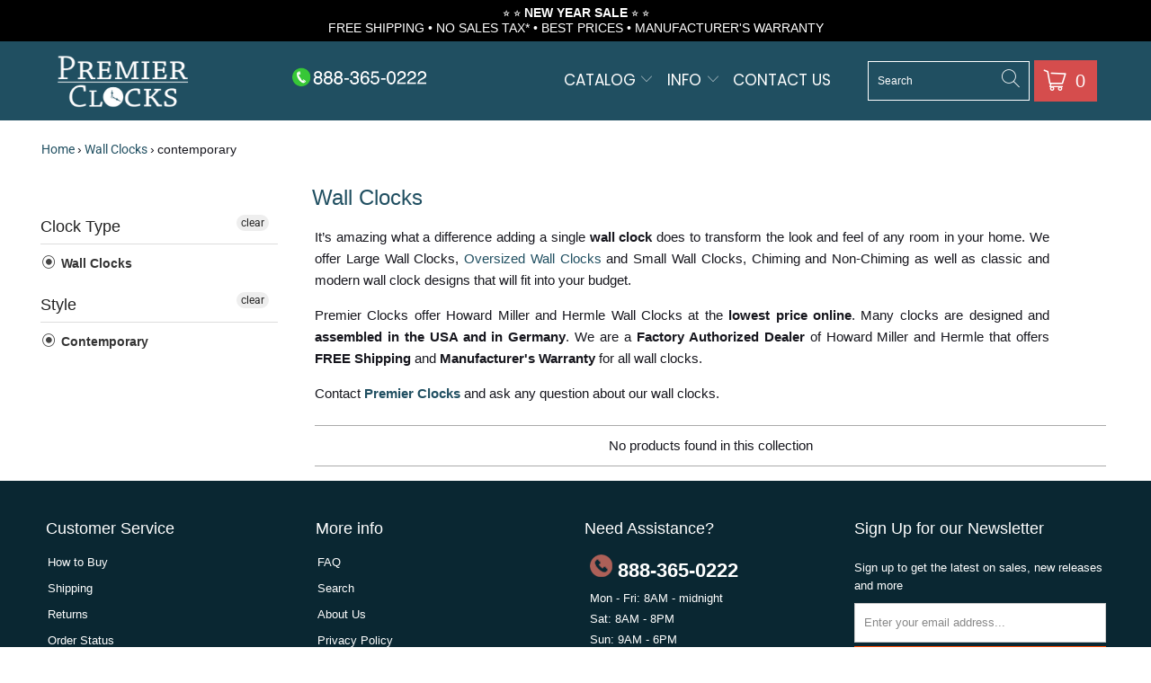

--- FILE ---
content_type: application/javascript; charset=utf-8
request_url: https://searchanise-ef84.kxcdn.com/preload_data.7d6f0p8p1E.js
body_size: 11320
content:
window.Searchanise.preloadedSuggestions=['howard miller','wall clocks','howard miller grandfather clock','howard miller wall clock','grandfather clock','wall clock','mantel clock','howard miller floor clock','howard miller grandfather clock with','howard miller grandfather clocks','howard miller mantel clock','mantel clocks','howard miller wall clocks','grandfather clocks','howard miller clock','ridgeway grandfather clock','table clocks','howard miller mantel clocks','floor clocks','outdoor clock','howard miller wall','clock battery mech','floor clock','howard miller grandfather','outdoor clocks','ridgeway grandfather clocks','table clock','grandmother clock','triple chime mantel clocks','howard miller clocks','grandfather clock quartz movement','clock weights','hermle clocks','westminster chime','grandmother clocks','wall clock with pendulum','white grandfather clocks','howard miller grandfather clock floor','oversized wall clocks','hermle wall-clocks','trieste floor','small table clock','special edition','black finish','wood wall clock','alarm clock','pendulum wall clock','howard miller westminster','large wall clock','howard miller floor','made in the usa','howard miller wall clock westminster','howard miller pendulum with chimes','ave maria chime grandfather clock','howard miller ambassador collection','all clocks','howard miller edinburg grandfather clock','scarborough grandfather clock','ridgeway clock','cable driven clocks','ave maria chime','wall cm','howard miller stewart grandfather clock','ave maria','howard miller contemporary','how to oil clock','clock parts','anastasia floor','alarm clocks','anniversary clock','wall cloc','triple chime','modern wall clock','round wall clocks howard miller','battery grandfather clocks','howard miller mantel','roman numerals','howard miller westminster chime','howard miller made in usa','white grandfather clock','mora clocks','mechanical clocks','moon phase','art deco','wall clocks with pendulum','authorized dealer','modern grandfather clocks','ridgeway floor clock','mantel chime','howard miller robinson grandfather clock','mora clock','henley clocks','corner grandfather','howard miller surveyor','grand clock','presidential collection','modern clocks','howard miller anastasia','howard miller eisenhower','oversized wall clock','reagan grandfather','whittington chimes','led clocks','lindsey grandfather','howard miller wood wall clock','modern wall clocks','howard miller diana','whittington chime','mantle clock','howard miller floor clocks','key wound mantel clock','grandfather clocks with night time shut off','white clocks','anniversary edition','the time wall clock','cable driven','wall clock howard','ambassador collection','how the','j miller','round wall clock','large wall clocks','white chime wall clock','table chime clock','howard miller mantel clocks with','howard miller jennison clock 612221','wall pendulum clock','wall pendulum clocks','made in usa','park avenue','westminster chimes','outdoor wall clocks','modern floor clocks','howard miller wall clock clocks','mantel clocks made in usa','medium wall clocks','outdoor wall clock','arendal floor clock','anniversary clocks','westminster clock','batavia mantel clock 635177','made in usa mantel clocks','howard miller model','black clocks','mechanical wall clocks','west minster chime','howard miller table clock','weight shells','howard miller grandfather clocks triple chime','desk clock','wall grandfather clocks','wall clock round wood','cherry wood','mechanical movement','grandfather wall clocks','pendulum parts','wall clocks howard miller','chiming wall clocks','howard miller clock black','ridgeway clarksburg quartz curio grandfather clock','glass wall clocks','wall kitchen clocks','howard miller urban','bim bam','howard miller curio grandfather','howard miller white grandfather clocks','screw for the hands','plays westminster chimes','howard miller stratford clock 611132','presidential clock','moon phase grandfather clock','mantle clocks','howard miller arendal floor clock','modern grandfather clock','curio cabinet','columns grandfather','clocks in','howard miller lambourn i wall 620220','howard miller baldwin grandfather clock','roderick grandfather','chime mantel','howard miller hourglass','black howard miller','decorative clock','wall clock 14 in','black wall clocks','howard miller made in usa clocks','howard h miller','arabic numerals howard miller wall clock','battery floor clock','howard miller curio cabinet','size c battery clock','westminster st michael whittington chimes','howard miller 613102','black mantel clocks','glass side','grandfather clocks 72','miller grandfather clock','black grandfather clocks','urban iii','traditional grandfather clock','cuckoo clocks','with tick','neon wall clock','black and silver','german clocks','howard miller battery','quartz mantel clock','howard miller wall wood clock','howard miller presidential','clock table','moon dial','24 wall clocks','nashua clocks','cherry bordeaux','12 wall clock','ll ridgeway','howard miller anniversary','urban ii','howard miller neilson grandfather clock','howard miller modern clock','howard miller wall grandfather clock','howard miller arendal','howard miller coolidge','windsor cherry','contemporary clocks','brass pendulum','set time','key wind','battery mechanism and clock hands','classic wall','glass table clock','tempo clock','wall clocks made in usa','westminster chime mantel clocks','grandfather clock with curio','howard miller brenner','howard miller chime','howard miller hourglass clock','howard miller weights','bim bam chime','grandfather clocks howard miller','wall clocks that chime','20 wall clocks','howard mantel clocks','dual chime','coolidge grandfather clocks','hour glass','howard miller wall westminster chime','set thomas','trend grandfather clock','french clocks','look up','howard miller kira','grandfather floor clocks','wall chime clock','ridgeway special edition','howard miller scarborough','battery operated grandfather clocks','arabic numerals','howard miller stewart','hampton cherry','ridgeway clocks','table top','contemporary wall clocks','edition models','howard miller hourglass floor clock','floor clocks howard miller','grand father clock','howard miller black floor clock','traditional grandfather clocks','miller floor clock','oversized wall','mechanical mantel clock','citizen clock','howard miller diana clock','floor clocks with chimes','chiming wall clock','limited edition','howard mantel','howard miller mantel clock ii','hermle wall clocks','mantel clocks westminster chime','wall clock without chimes','westminster wall clock','howard miller urban 2','clock list','howard miller silver wall clocks','long vintage wall clock howard miller','coffee table clock coffee table','atomic clocks','princeton grandfather','howard miller quartz','pendulum clocks','howard miller ii','ridgeway lance','double sided','brass weights','howard miller brass wall clock','under full howard miller','howard miller grayland','art deco mantel','howard miller princeton','tubular chimes','howard miller seville clock 611032','digital clocks','howard miller mantel pendulum','anniversary mantel clock','howard clocks','howard miller cogwheel','vintage howard miller','kieninger movement','howard miller zeno','the time','howard miller grandmother clock','howard 613108 sandringham','all father lock','36 wall clock','glass grandfather','ava maria chime','howard miller winterhalder ii','howard miller chiming wall clock','d and a','howard and miller floor clock','clock floor','howard miller 3 chime grandfather clock','weight shell','black grandfather clock','st michael chime','howard miller grandfather clock the','modern floor clock\'s','hermle mantel clock with key','howard miller pendulum wall clocks','roman numerals and date','battery clock with brushed hands','cuckoo clock','adjusting time','grandfather click','base for wall clock','mantel clock hermle','wind up','grand clocks','edinburg grandfather clock','dark wood grandfather clock','german clocks on wall','volume of chimes','howard miller 613','antiqued clock','clock mechanical wall','floor clocks round','adjust chime','curio clocks','white wall clocks','howard miller enzo','emilia grandfather','pendulum bob','howard miller 620 234','coo coo clock','howard miller grandfathe','clock set up','24 wall clock','howard miller chaplin','ridgeway movement','authorized dealer ridgeway','howard miller urban ii floor clock 610866 premier clocks','35 days clock','antique ra pendulum','howard miller whitelock ii floor clock','park avenue limited','mid century','tripod clock','howard miller continental wall clock 625468','double-sided clock','howard miller eisenhower clock 611066','howard miller premier','clock setup','christmas clock','howard miller floor clock surveyor','howard miller jennison wall clock 612-221','antique ridgeway','howard miller jonathan grandfather clock','ashley grandfather','howard miller chaplin floor clock','pendulum wall-clocks','baldwin grandfather','open dial','howard miller bradley','scott miller','hand nut','howard miller grandfather clock weight','le rose','howard miller value','all grandfather','westminster chime clocks','white pendulum wall clocks','howard miller langston grandfather clock','antique premier clocks','all howard miller grandfather clocks','hermle mantel clock','fleetwood mantel','skeleton clock','mechanical clock ave maria','door chime','urban 2 clock','windsor cherry mantel clock','wall clock round 24','sweet briar','metal table clock','kitchen wall','20 wall clock','6 feet clocks','german made grandfather clock value','floor clock black','antique style wall clock','howard miller mantle clock','made in the germany','model no','howard miller wall grandfather clock\'s','weight brass shell','black arabic numerals','howard miller grandfather pendulum clock','howard miller floor clock 11','ridgeway pendulum','16 wall clock','howard miller ashley','anniversary 69 clock\'s','howard miller grandfather floor clock\'s','diana ii','industrial clock','howard miller davidson','wall clock howard miller','automatic nighttime chime shut-off','westminster grandfather clock','howard miller hamlin grandfather clock 611025','cherry grandmother clocks','benjamin grandfather clock','pulley clocks','chiming clock','illuminated grandfather-clocks','floor clock ii','howard miller oak wall clock','cherry grandfather clock','browman grandfather','tempus fugit','howard and 1','weight driven wall clocks','kitchen wall clock','how to pack','howard miller clock with whittington chimes','cherry howard miller grandfather','clock oil','digital clock','ridgeway howard miller grandfather clock oak','blue moon phase grandfather clock','antique grandfather clock','howard miller amos wall clock 625-669','strat ford','how to chimes','chime clock','all glass grand father clock','agatha wall clock','stewart howard miller','howard miller 610948','how to','bonnet top howar miller','howard miller burton ii mantel clock','triple chime mantel clock','wall clock not battery or quartz','wall clocks wood case','miller majestic','howard miller moon dial phase','triple-chime harmonic','howard miller jennison','swedish mora','floor clocks with westminster chime','mantel grandfather clock','clocks with westminster chimes','for sale','howard miller gallery pocket watch wall clock 625-572','mantel clock with key movement','key wound wall clock','replacement glass','robinson grandfather','black case wall clock','curio clock','atomic clock','23 wall clocks','howard miller raina grandfather clock 611328','new haven','howard miller stratford 611132','station clocks','wall grandfather clock','howard miller grandfather clock mimi','volume control','ridgeway meadowbrook','clock movements','miller wall clock','howard miller oak','sligh grandfather clock','grand father clocks','round top clock','world clock','old clock','howard miller grandfather 2000','chime rods','howard miller hamlin','howard miller langston','howard miller wellston grandfather clock 611262','howard miller black clock','vintage wall clocks','corner clocks','small clocks','kitchen clock','howard miller modern','grandfather howard miller','mechanical clock','howard miller wilford grandfather clock','table top clocks','keanu floor','howard miller wall grandfather clocks','wind mantel clock','amelia mechanical','white clock','modern grandfather','all howard floor clocks','bell clock','skeleton clocks','howard miller mantel clocks key wound','hermle fulham wall clock','howard miller mantel clock key wound','white clocks white grandfather clock','clifton table','howard miller grandfather wall clocks','digital battery wall clocks','clock manual','ridgeway grandfather curio','howard miller floor clock heirloom','hermle mantel clocks','howard miller 620','nine grandfather','howard miller diana grandfather clock','scott miller 611330','extra large wall clocks','grandfather clocks floor','howard miller wall clock made in usa','black clock wall','cherry wood finial','howard miller taft grandfather clock','brass-finished pendulum and weights are','wooden clock','graham bracket mantel clock','tube chimes','howard miller circa clock','grandfather clock curio','howard miller battery movement','world time wall clocks','howard miller wind','tabletop clocks','father clocks','silver wall clock','10 c chimes','howard miller grandfather clock cherry','grandfather wall','howard miller gear wall clock','illuminated wall clocks','cameron black','howard miller cameron','moving clock','school clock','howard miller wilford grandfather clock 611226','antique grandfather clocks','light bulb','princeton grandfather clock','howard miller 635193','popular models','thomas miller','best sellers','howard miller brass clock','where is number','pendulum majestic','howard miller arendal wall clock 625-377','chime grandfather','oversized metal wall clocks','jonathan grandfather','ridgeway nori','miller neilson grandfather clock','cherry woods','clock urn','howard miller wall clock model','ridgeway greenleigh','grandfather clock 610-733','grandfather floor clock','arabic grandfather clock','howard miller 613467','illuminated furniture','howard miller 613180','70 th anniversary edition','howard miller ramsey','key for howard miller floor clocks','winterhalder ii 88.5 grandfather clock','clock will not chime','howard miller black','how to fix chime on grandfather clock','grandfather clock pendulum','howard miller amos','wall clock with second hand','howard miller outdoor clock','howard miller oversize wall clock','pendulum wall','skeleton wall clock','bonnet top grandfather','triple chime wall clocks','amos floor','howard miller avalon','clock work hands','flat top','ridgeway irmengard ii 2576 grandfather clock','modern floor clock','ramsey grandfather','howard miller elon','weight order','german miller wall clocks','winterhalder ii floor clock 611188','skeleton movement','shelf clock','how to assemble cable weights','nottingham grandfather','whittington chime clock','neilson grandfather clock','howard miller stewart grandfather clock 610-948','graham bracket','sligh mantel clock','grandfather clock weights','oak grandfather clock','j h miller','will clock','gold medallion clock','howard miller contemporary grandfather clocks','outside clock','ridgeway primrose grandfather clock 2582','anastasia ii','clock melodies','wall clock pendulum','keys for grandfather clock','st michael','illuminated table clock','ridgeway clarksburg','chris bergelin','howard miller clock the diana 611082','lindsey ambassador grandfather clocks','transitional design','howard miller schultz grandfather clock','sligh clock','ridgeway curio clock','howard miller gears','set chime for hour only','weights grandfather clock','chime clocks','miller j','howard miller tripod','striking hour','how to move a grandfather clock','howard miller 612437','single chime clock','tripod clock with pendulum','reid grandfather clock','black floor clocks','echo iv','mini grandfather clock','howard miller worthington','tambour mantel clocks','ardinal clock','howard miller jonathan clock 610895','bradley mantel','ridgeway 225 clock','howard miller edinburg clock 611142','moon phase wall clock','howard clock','howard miller roderick grandfather clock 611285','howard miller chime wall clock','howard miller 635130','howard miller white clocks','black grandfather clock\'s','listen whittington chime','helmsley wall','table top clock','howard miller chateau','howard miller robinson grandfather','ridgeway mantel','pendulum for floor clocks','howard miller 611005','howard miller greer','white grandfather','how to wind a grandfather clock','thomas tompion','howard miller prospect park','wind wall clock','howard miller seville grandfather clock','clocks to','battery floor clocks','30 inch wall clock','crotch mahogany','howard miller nashua','howard miller tripod clock','ava maria','triple chime grandfather','howard miller modern floor clocks','howard miller modern grandfather','24 howard miller wall clocks','how for','howard miller 610-520 chateau grandfather clock','glass anniversary clock','westminster chiming floor clock','howard miller pendulum chiming clock','chimes are','howard miller baldwin 611200','taylor grandfather','howard miller models','key wound','howard miller roderick iv clock 611288','clocks with whittington chimes','howard miller chime floor-clocks','hamlin grandfather','picture frame clocks','round grandfather clock','chiming mantel clocks','31 day wall clock chimes','manual clocks','howard miller lewis','clock will not keep running','mantel clocks assembled in usa','hermle amelia','howard miller taylor','tabletop clock','hermle grandfather','howard miller wall clock ii','hermle cable drive grandfather','ridgeway wall clock','corner grandfather clock','clocks designed by chris bergelin','st michael triple chime','mira wall','cherry mantel clock','hermle hudson','moving a mantel clock','hermle tellurium','howard miller urban iii','barrister howard miller','hand size','quartz mantel ave maria chime clock','greer wall clock','6 grandfather clocks','howard wall clocks','walnut grandfather','hermle wall clock','anniversary click','chime does not move','hamlin grandfather clock','weatherproof clock','barrister mantel clock','square modern','vintage mantel','howard miller grandmother','has grandmother clock','silver floor grandfather clocks','hermle tubular foreman grandfather clock','grandfather clock with tubular chimes','howard miller limited edition tubular clock','howard miller carlton clocks','how do the clock works work','desk clocks','model manual','howard miller 620 433','brass second hand','grandfather clock wind up','howard miller 611‑046 taft','howard miller templeton','pendulum wall clocks','ridgeway odette','door key','mora nashua clock','key wound mantel clocks','white chime clock','table clock 30','table clock 12','brushed and polished brass','where do you hang weights in a grandfather clock','wall clocks and grandfather clocks','taylor grandfather clock','howard miller tempo','scarborough grandfather clocks','stand outdoor clock','wood clocks','howard miller battery operated grand father clock','howard miller reagan','howard miller mikkel wall cloc','minimal howard miller clock','octagon wall clock','set thomas clocks','dementia clocks','mantel glass metal','mantel pendulum','chrome parts','collins details','howard miller lawyer ii westminster chime wall clock w barometer','weight assembly','chiming table clock','ridgeway ryden','grant howard miller','winding key','silence chimes on howard miller grandfather clock','howard miller mantle clocks','howard miller grandfather clocks modern','quartz movement replacement','anniversary collection','anniversary edition howard miller','edinburg from door locking','36 inch wall clock','than allentown','bim-bam chime only','cherry wood grandfather clock','name plate','grandfather dial','schoolhouse clock','barrister clock','wind up clocks','howard miller majestic','where is the battery for','adjust time','mantel clock dual chime','silver clocks','mora wall clock','mahogany mantel clock','weatherproof clocks','howard miller torrence wall clock 625-637','battery howard miller grandfather clocks','halo floor clock','carriage clock','wall clocks with chimes','ridgeway meadowbrook grandfather clock 2580','d a','howard miller desiree','howard miller edinburg grandfather clock 611-142','chimes accordingly','rochdale grandfather','zeno floor','howard miller grandfather clock with whittington chimes','howard miller 611132','ridgeway rochdale grandfather clock 2563','darcy grandfather clock','anniversary wall clock','how to change the time','72 in clock','000 clock key','standing clocks','howard miller schultz grandfather clock 611-044','quartz grandfather','heritage oak','howard miller lindsey grandfather clock 611-046','movement only','mm clock','gra’ndfather clocks','beckett grandfather','miller diana','howard miller grandfather c','which weight the moon dial','braxton wall','jay will and song','howard miller mantel clock key','quartz grandfather clock','antique grandfather','howard miller key','hour strike chime rods','howard miller 611102','howard miller robinson','howard miller tambour mantel clock','robinson grandfather clock','new clocks','howard miller grandfather clock ode to joy','wall grandfather','set time on grandfather clock','howard miller polk grandfather clock 611-246','howard miller otto floor clock','floor clock with quartz movement and chimes','wall clocks ridgeway','howard miller neilson grandfather clock 611-102','howard mille','howard miller gavin grandfather clock 610-985','howard miller anastasia i','of the weight','howard miller taylor clock','german grandfather clock did','howard miller grayland 611244','howard miller 625543','glass mirror','floral inlay','lawyer clock','howard miller southern','oversize wall clock','finnley grandfather clock','howard miller key wound wall clock wall clock','location of premier','wall chime clock\'s','anastasia grandfather-clocks','howard miller lacy wall clock 625372','howard miller oak grandmother clock','where does the battery go','setting chime with time','replacement movement','winterhalder ii','ridgeway weights','brass mantel clocks','weight for westminster grandfather','how chimes','howard miller luis wall clock 625-358','howard miller tambour clock','howard miller grandfather clock warranty','oak yorkshire','mid-century modern','howard miller henderson wall clock','bedford clock','gold clock numbers','howard miller lewiston clock','outdoor look','used clocks','st michael chiming clocks','howard miller 611009','octagonal wall clock','howard miller 24 wood wall clocks','raina clock','nautical marine','pendulum will not keep swinging','thomas by','the of mechanical clocks','light black','howard miller winterhalder ii grandfather clock','scarborough floor clock 611144','grandfather clock pulley','howard miller 610','ridgeway kingsley grandfather clocks','howard miller agatha','clock mechanism','howard miller ambassador wall clocks','how do you set the moon dial','key for grandfather howard miller','howard miller continental','urban grandfather clock ii','zeeland michigan','howard miller modern floor clock with westminster chimes','how to set time','battery movement for howard miller','howard miller 611-048','vintage wall','live edge','howard miller loman mantel clock 635-200','coffee table clocks','how to hang a pendulum','lawyer ii','projection clocks','quartz grandfather clocks','rey mantel clock','stewart grandfather clock','howard miller and brass wall clock','howard miller princeton clock','grandfather clock\'s','otto grandfather clock','rotating clock','anastasia clock','set all floor clocks','howard miller baldwin','weights without a','nighttime shutoff','nashua floor','neilson floor clocks','engraved pendulum','howard miller majestic grandfather clock','schooldays clock','how to set clock hands','hourglass clock','avalon floor','second hand','black floor clock','circa clock','rod iron','not chiming','white mantel clock','wall clock 49','40 inch wall clock','gold medallion','howard miller clocks with whittington chimes','ridgeway mantel clocks','howard miller trieste floor clock','howard miller limited edition','le rose grandfather clock','howard miller anastasia floor clock','chaplin floor clock 615-070','maple and','wall wood','ave maria chimes','outdoor wall','no battery-powered','wellston grandfather clock','westmont cherry','zeno wall clock 620506','mimi grandfather clock','howard miller key-wound mantel','clock faces','howard miller harland mechanical','howard miller graham','corner clock','how do you get the back panel off to change the battery','windsor cherry wall clock','ridgeway floor','wall clock 32','premier antique round clock','howard miller focal point wall clock','howard miller seville grandfather clock 611032','for grandfather clocks','hardwood wall clock','polk grandfather','how to hang pendulum on grandfather clock','nine-tubular chime','floor clocks with three chimes','how to setup grandfather clock','howard miller reid','eight and day clocks','howard miller 620112','otto floor','wall wind up','cream colored','59 mantel clock','howard miller hampton cherry','howard miller floor clock chaplin','ridgeway lynchburg grandfather clock 2504','ridgeway kingsley grandfather clock 2583','brass nameplate','ave maría chime clock','vintage wood','howard miller wilford grandfather clock 611-226','digital wall clocks','chain driven grandfather clock','howard miller blayne','john miller','arendal wall clock','harriet mantel clock','nicolette grandfather','do royal','templeton clock','winding the clock','whitelock ii floor clock 611258','floor clock with westminster-chime','howard miller oscar floor clock','j h','grandfather ridgeway collection','howard miller eisenhower grandfather clock 611-066','heirloom grandfather face','ambassador clock','howard miller polk grandfather clock','broadmour floor clock','weight rings','bob part','chiming quartz clocks','howard miller amos clock','howard miller scott miller','howard miller 625','bellair cherry','howard miller 625603','cast iron weight','howard miller stratford grandfather clock','howard miller neilson','clock with roman numerals','floor clock 611202','ridgeway curio','howard miller 620 196','miller howard wall','glass shelves','wall clock 36','tones ii floor clock','ashley clock','irmengard floor clock','howard miller odie','gray grandfather','howard miller decker','howard miller enzo wall clock 620-508','howard miller stewart grandfather clock 610948','ridgeway triple chime','metal floor clock\'s','howard miller 625551','long chime floor clock','primrose 2582 winding key','howard miller grandfather triple chime','howard miller nottingham grandfather','adjust volume','tube chime','howard miller 625253','howard miller luis','replace a pendulum','grandfather clock with shelves','grandfather wall clock','curio grandfather','pearl grandfather clock pendulum','soloman clock brushed brass','solid wood grandfather clock','chain driven','kl hat','second hand parts','gold wal clock','decor wall clock','howard miller metal floor clock','clock chime sounds','black contemporary wall','howard miller chiming clocks','100 tall clock','miller ii','howard miller edition anniversary','cherry clock','miller urban','how to hang howard miller weights','howard miller tones','howard miller key wound','hermle vienna wall clock','howard miller everly clock','hermle biltmore floor clock','history of the clock','fenton wall clock','j h miller ii','solar clocks','hermle quartz mantel-clocks','hermle austen','emmett wall clock','atomic wall clock','howard miller 610895','chaplin ii','two weight clock','wall hanging pendulum clocks','ridgeway maple','how are mechanical clocks made','how grandfather clocks','sunburst style clock','sunburst clock','howard miller clock 2)8','anniversary grandfather clock','2 pendulum wall mounted clock','howard miller grandfather clock ii','benjamin grandfather','premier clocks','grandfather clock made by','geared clock','wall clock lunar dial','radio controlled','howard miller alvarez wall clock 625440','chimes sounds','howard miller chateau grandfather clock','howard miller chateau grandfather clock 610','thomas tompion mantel clock','battery cover','mantel clocks in usa','original iv wall clock','pike mantel','howard miller original iv wall clock','howard miller milia','hermle savannah','j.h miller','howard miller echo iii floor clock c','mantle clocks howard miller','tripod table clocks','tripod tab;e clock','debden mantel','black clearbrook clock','brushed nickel','battery movement grandfather clocks','green wall clock','howard miller arco grandfather clock','glass dome','75 anniversary grandfather','moon dial numerals','battery grandfather-clocks','battery grandfather','clock key','urban iii grandfather clock','howard miller wall clock chime','mechanical mantle clocks','4 inch desk top clock','small clock','urban mantel ii','all ridgeway floor clocks','original wall clock','night off mode is on during the day','howard miller urban wall clocks','howard miller urban clock\'s','howard miller wall clock oak','kitchen clocks','price guarantee','children clocks','howard miller ryden','all clocks grandfather sound bell','hermle stratford mantle','howard miller trieste','henley grandfather','best price guarante','corner wall grandfather clock','howard miller night setting','weight inserts','westminster wall','large pendulum wall clock','brushed nickel wall clocks','ll wall clock','miller ball wall clock','braxton wall clock','ridgeway moon phase','hermle clock','sands ll','small dark wood clock','hermle triple chime','auburn clock','the mechanical clock','older clocks','howard miller medina','howard miller chiming wall','wall clock mira','colonial clock','mason mantel clock','rosewood bracket clock','scott clock','hermle tubular','perfect christmas clocks','battery clock curio','how to read a digital clock','medford mantel','howard miller lawyer ii clock','pendulum stop','winterhalder ii clock 611188','key wind triple chime mantel clock','wall clock chiming','howard miller gerallt','double side','wall clock 625520','malia wall clock','30 plus wall clock','barrett mantel','luxury wall clocks','mira accent clock','talia mantel','howard outdoor clock','carols of christmas','songs of christmas','scott miller ii','ridgeway darcy','hermle anstead','howard miller mantel clock barrister','hermle grandfather clock','howard miller urban 11','lucian clock','the number of chimes do not match the hour','hermle mantle clock with chime','clock tower','howard miller lawyer clock','grandfather clock chimes','barrett mantel clock','worthington clock','howard miller emporia mantel clock','emporia mantel clock','hermle brookfield','battery operated','outdoor weatherproof','howard iller','howard miller lewis wall clock','clock hands','car clocks','wood table','meet clock','howard miller sophie','what does a pendulum do','new white clocks','library clock','howard chaplin','george nelson','howard miller fleetwood','howard miller murray','howard coolidge','howard edinburg','howard iller coolidge','howard iller edinburg','hermle grand central','greer wall','replacement clock hands','replacement clock','howard miller batavia','howard miller grandfather clock oak','howard miller artemus','square shape wall clock\'s','alarm clocks vintage','wall clock lighted','wall clock illuminated night','animated clock','animated wall clock','howard sinclair','miller sophie','how to or','hickory hickory','howard mill hourglass','wall clock earnest','howard miller halo wall clock','palmer mantel','howard miller neilson grandfather clock 611102','emporia mantel','desk mechanical clock','mantle mechanical clock','mechanical wall clock','urban 11 grandfather clock','cast iron','telling time','foreman tubular chime cherry','reagan howard','mid century clock','howard chiming oak','side weights','howard miller clock company','miller ii grandfather','j.h miller ii grandfather clock','suspension clocks','bathroom wall clock silver','digital battery wall','amaya wall clock','vintage grandfather clocks','what is the width and depth clocks','glass table clock tall','round front','alcott clock','square clocks modern','oval wall clock','hermle tellurium mantel clock','bathroom clocks','prism floor clock','hamilton day','westminster chime 613108','triple chime wall or clock','left weight','gong strike','howard miller 611 132','hourglass iv','625379 gerrit wall clock','classic wooden table clocks','outdoor clock for patio','howard miller milan table clock','desk clock with westminster chimes','high gloss rosewood hall','polished silver tone bezel','howard miller 61','mini clocks','gray grandfather floor clock','only 611102 grandfather clock','radio controlled clock','hermle tubular grandfather clock','modern grandfather clock with tubular chimes','eye glass','and moon time grandfather clock','j h miller anniversary clock','bim clock','equally massive','large square roman wall clock','ridgeway grandfather clock cabinet','sligh clock weights','roman numeral wall clock','black mantel','round wall clocks','cable weight','maxwell grandfather clock','howard miller bird','howard miller oak grandfather clock','glenwood falls','replacement quartz movement howard miller','replacement quartz','howard miller floor clock manual','howard miller bradley clock','howard miller wall clock 625498','howard miller 613 637','howard miller 6','howard miller 612 437','howard miller malachi','free threshold delivery','holden wall clock','howard miller burnished','howard miller glen clock','brass second hand for case clock','george clock','grandfather clock quartz','angels clock','howard schultz grandfather clock','ridgeway odette grandfather clock','seville grandfather clock','ridgeway irmengard','howard miller david wall clock 620234','howard miller 612','weight shell cap','to transport','howard miller akron','grandfather clock with tubular chime','chime switch','18 inch wall clock','ball table clock','wall mounted','chain driven grandmother clocks','chimes hour on 9','howard miller 610983 value','series howard miller','howard miller miller grandfather clock','clocks keeps','black coffee','outdoor patio clocks','silent mantel clock','digital wall clock','howard miller grand','chime mantle','wall clock grandfather','scarborough grandfather clock\'s','oak grandfather clocks','stand mount','table clock pendulum','weight brass covers','square or','j miller grandfather clock','square wall clocks','wall international','moving a grandfather clock','weather resistant','nautical wall clock','antique medallion','carriage mantel','lower weights','howard miller grandfather clock 611132','clocks with 2 weights','hamilton wall clock','glass grandfather clock','taft grandfather','howard miller coolidge grandfather clock','howard miller langston clock','ridgeway grandmother clocks','howard miller grandfather click','24 round clock','howard miller henley grandfather clock','mora grandfather clock','decker floor clock','style king','grandfather clock for 50','decorative cut-out','ships clocks','howard miller park slope wall clock','frames for howard miller clocks','mantel pendulum glass metal','how to read a clock','what is a grandfather clock','clock with windmill','ridgeway a 53','howard miller 635239','adjust pendulum','urban i','ecord ii','ticking wooden wall clock','howard miller c','small carriage clock','chimes lever','metal grandfather floor clocks','howard miller devahn wall clock 625241','how to pendulum','numeral up clock','nashua grandfather','long case wall clock','diana grandfather clock','turn hou back','museum wall clock','museum clock','grant howard miller ii','listen to the ave maria','keys for benjamin clock','calendar clock','face moving clock','traditional stewart grandfather clock','black sure wall clocks','howard miller digital led clocks','baldwin clocks','anniversary clock that chimes','pearl grandfather','how to wind a clock','are the traditional grandfather clock','milan clock','on frosted','oyster gray','ridgeway wall clocks','lewis wall clock','model no no','model no 613~101','black howard miller floor clock','howard miller alina','alina ii','howard miller echo','howard miller gerrit','all weather outdoor clock','two-sided clock','howard miller circa','dome clock','ii iii','battery table-clocks','howard miller j 2','howard miller amanda clock','grandmother wall clock','antique ridgeway clock','how to oil a clock','decor mantle clock','pendulum only','where is the','wall mantel grandfather clocks','chime hammer','hour hand does not move when the minute hand is moved','st michael chime grandfather clock westminster chime cable-driven movement','weather station','coffee table clock','grandfather clock with bonnet pediment','howard miller under 2000','school wall clock','quinlan clock','thatcher wall clock','mantel clocks not made in','16 wall clock\'s','whittington chime round top clock','howard miller 625799','benjamin clock','earnest wall clock','scott miller mantel','kieninger grandfather clocks','anniversary addition','clock cabinet','day strike','howard miller gear clock','howard miller jennison wall clock','clock mechanical','clock big','wall clocks with chime','clocks with chime','clock will not chimes','gears wall clock','worthington mantel','611030 howard miller','small digital clock','curio floor clock','72 edition anniversary','how to change battery','where is the battery','traditional wall clock','arendal clock','cast metal','howard miller galleria','77th edition grandfather clock','howard miller clocks robinson grandfather clock 611042','howard miller onyx wall clock 625-602','howard miller allentown wall clock 625-275','whitelock clock','howard miller spokane wall clock 625-450','howard miller wilford','af as','grayland grandfather clock','howard miller rowland wall clock 620-182','clarksburg quartz curio grandfather clock','seasonal time change','carved base a','set thomas weights','oak finish clock','fireplace clocks','service manufacturer','kieninger classic grandfather clock','howard miller grandfather warranty','night time silence mantel clock','weather resistant wall clock','howard miller 620449','howard miller raina','floor clock 615-128','new haven clock','amanda wall','quartz battery lr44','howard miller fenton wall clock 620156','ridgeway lance grandfather clock 2587','time westminster anniversary','ridgeway tempus fugit','christmas clocks','second hand not working','chaplin floor clock black','howard miller davidson ii','grandfather clock ave maria chime','urban floor clock','mahogany grandfather clock','howard miller helmsley','forest wall clock','anthony mantel clock','ridgeway harper grandfather clock 2552','pocket watch wall clock','miller to','howard miller gwyneth wall clock 625-340','oversized clock','howard miller 620 158','howard miller 620 184','howard miller 625367 movement','howard miller lewis wall clock 613-637','whitelock floor','all about battery operated howard miller clock','howard miller hamilton clock','best batteries to use','chim rod','bronson grandfather','howard miller lindsey','howard miller alvarez wall clock 625-440','triple-chime concerto','howard miller benjamin grandfather clock 610-983','anastasia ll','ridgeway glen','howard miller brassworks ii wall clock 625-569','400 day clock','howard miller greer wall clock 625-352','79 grandfather clock pendulum','howard miller daniel wall clock 620-232','white and gold grandfather clock','howard miller 611258','avant garde clocks','howard miller new haven','howard miller ashbee ii wall clock 620-185','stewart clock 610948','howard miller lewisburg wall clock 625-474','30 metal clock','anthony mantel clock 635113','howard miller postema gallery wall clock 625-406','howard miller vintage','vintage clocks','howard miller stratford','st michael chime sound','howard miller maxwell wall clock 620-226','stratford clock 611132','ah grandfather clocks','howard miller holden wall clock 625-594','urn clock','howard miller marker clock','49 round wall clock','floor clock shelves','back glass for numbered','s wide clock','howard miller 615104','hamilton clock','history of howard miller grandfather clark\'s history','for manual','pendulum movement','bradley clock','howard miller grandfather clock 611202','howard miller echo iii','vintage looking','baldwin grandfather clock','crescent floor','espresso grandfather clocks','howard miller mora','sign in','for grandfather clock','westminster chim','clarksburg quartz curio clock','winterhalder ii grandfather clock','howard miller tubular chime','brenner iv grandfather clock','electrical items','surveyor ii','of mechanical clock','night light wall clock','how to switch clock chime','howard miller bonnet grandfather clock','howard miller kinsley grandfather clock 611-196','clock only chimes one time','of no chimes','clocks quiet','clock hands back on a howard miller grandfather','battery replacement','grandfather clock d','see through','model includes','howard miller bay shore outdoor wall clock 625-675','howard miller avery clock','howard miller floor clock nautical','howard miller decker 611327','ridgeway fremont 2581 grandfather clock','seven seas','howard miller reid clock','arendal howard miller','gold medallion clocks','large clock face','610948 grandfather clock','contemporary grandfather clock','howard miller 613559','howard miller brass works wall clock 625-542','used for clock','howard miller westbrook wall clock 625-281','howard miller roderick iv grandfather clock 611-288','howard miller arendal clock 625-377','howard miller original howard miller iii wall clock 620-314','howard miller bonnet top','howard miller 138','wind grandfather clock','clock with doors on book sides at top','white curio','ridgeway kingsley 2583','set clock','chiming floor clock','stewart clock','howard miller edition','z clock','home to operated','pendulum with chimes','clocks please in 195','used floor','28 inch wall clock','black and gold-finished','pocket watch wall','howard miller malia wall clock 625-466','gerrit ii','tall wall clocks','howard miller st clair wall clock 625-574','ridgeway german','fan clock','howard miller grandfather sequential','pendulum keeps','moon ridgeway','fenton wall clock 620156','presidential line','clock for curio','two weight movements','howard miller keanu','howard miller mia wall clock 625-603','miller alford','legacy oak','harmonic melody clock','windsor mantel silver 2','designed by','princeton clocks','howard miller glenwood falls wall clock 625-444','has floor clocks','flared clock','the stratford','rare wall clock','lion on face','howard miller reagan grandfather clock 610-999','ridgeway ryden clock','howard miller cle du ville wall clock 625-579','ridgeway wall','brenner ii','24 inch clock','howard miller floor clock 615005','chaplin clock','howard miller 645754','raina are','howard miller angelina wall clock 625-636','moving gears wall clock','where to','where is premier clocks','howard miller 5151','reset time on clock','finial or','howard miller 620232','clock face','left weight not','howard miller number','all howard miller chaplin','howard miller chateau grandfather clock 610-520','key wind wall clock','grandfather door locks','howard miller 610520 chateau clock','howard miller original howard miller iv wall clock 620-315','howard miller norcross wall clock 625-320','vintage howard miller wall clock','analog table clock','wellston 84.25 grandfather clock','howard miller 21.5 196','howard miller nickel finish grand father clock','rhythm wall clock','howard miller westmont wall clock 613-110','howard miller hudson wall clock 625-403','howard miller grandfather clock with 75th','wall clo ka','howard miller 625594','howard miller clocks light bulb','clock won\'t chime on the hour','howard wall clock black and silver-tone','robin free','the president','howard miller libra wall clock 625-530','93rd-anniversary edition','less than 20','howard miller clock solid in','pendulum click','key clock','for mantel','complements finial','howard miller grandfather clocks with illuminated dial','dial face','date of','howard miller savannah botanical vi wall clock 620-401','ode to joy chime','white glove delivery','howard miller paulina wall clock 625-296','lion on face um','no 140 westminster','bells chime clocks','clock does not strike','howard miller emmett wall clock 625-514','howard miller maverick wall clock 625-445','princeton clock','ridgeway dial 5','2 weight weigh the same what is the order','wall clock with gears','arch pediment','pendulum for grandfather','adjustment on','if weights weigh the same','belmont grandfather','howard miller edinburg','howard miller crimson hall wall clock 625-653','howard miller onyx wall clock 625602','juno ii','howard miller nicea grandfather clock 611-176','how to set the hour hand','howard miller oscar','limited edition clock','howard miller stapleton wall clock 625-520','howard miller david wall clock 620-234','howard miller avalon floor clock','glass shell clock howard miller','windsor grandfather','doesn\'t chime','howard miller beckett grandfather clock 611-194','howard miller angelina','howard miller bathazaar wall clock 625-622','movement for howard miller 611-148','howard miller honor 2','quartz battery','odie grandfather clock 615114','battery-operated howard miller clock','howard miller randall wall clock 625-350','howard miller crosby wall clock 625-517','howard miller manor wall clock','j.h miller grandfather clock 611030','black miller','where does the key go','be side clock','howard miller bim bam','marcella curio','howard miller prichard wall clock 625-496','howard miller brenner ii floor clock\'s','howard miller kalvin wall clock 625-418','how to the','howard miller paris night wall clock 620-449','thomas tompion mantel','corner cabinet cabinet','lb weight','howard miller santa fe wall clock 625-355','611-031 the j h miller ii','howard miller cyrus wall clock 625-401','wall clock lambourn','miller nashua','zeno floor clock','howard miller 611200','611082 diana grandfather clock','howard miller ambassador','howard miller alton wall clock 625-323','howard wall clock','pendulum clock','pendulum look','oil a clock','howard miller honor time','howard miller grand father curio clock','where does the pendulum go','howard miller 40','stefania floor','howard miller fulton street wall clock 625-557','howard miller 630280','howard miller glenwood','wall mount','surveyor clocks','howard miller kathryn wall clock 625-525','grandfather weight chain','howard miller everett','miller modern floor clocks with chime','the thomas','vintage cherry case grandfather clock','howard miller stockard wall clock 625-630','howard miller compass rose wall clock 625-633','rustic wall clock','howard miller bar furniture','howard miller new haven wall clock 620-196','split pediment','arabic numbers','mora swedish','ridgeway mahogany grandfather clock','time rustic clock','avalon grandfather','howard miller moon phase dial','other clocks','numbers are','arabic numerals howard miller'];